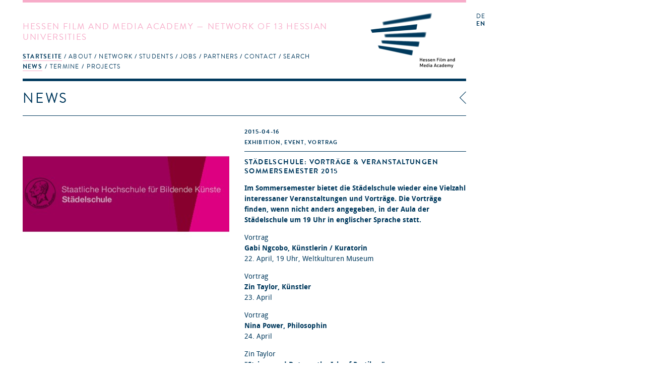

--- FILE ---
content_type: text/html; charset=utf-8
request_url: https://hfmakademie.de/en/news/staedelschule_vortraege_veranstaltungen_sommersemester_2015
body_size: 13981
content:
<!DOCTYPE html>
<html lang='en'>
<head>
<title>hFMA: News: Städelschule: Vorträge &amp; Veranstaltungen Sommersemester 2015</title>
<meta charset='utf-8'>
<link href="/assets/application-543467a0f478da96ba641315ee8748e5.css" media="screen" rel="stylesheet" type="text/css" />
<link href="/assets/supersized/css/supersized-921dc22cee945168daa5915b99f7b60d.css" media="screen" rel="stylesheet" type="text/css" />
<link href="/assets/supersized/theme/supersized.shutter-dbe3c3bb11a6d625a860a453dd86c066.css" media="screen" rel="stylesheet" type="text/css" />
<script type="text/javascript">
//<![CDATA[
APPLICATION = {"controller":"news","action":"show","partial":"","requestUrl":"https://hfmakademie.de/en/news/staedelschule_vortraege_veranstaltungen_sommersemester_2015","isMobile":false,"isTablet":false,"galleryConfig":{"news_gallery":[{"image":"/system/attachment/file/553066a2aba67d1ee9b6a602/gallery_staedel.png","title":"","thumb":"/system/attachment/file/553066a2aba67d1ee9b6a602/thumb_staedel.png"}],"gallery_names":["news_gallery"]}};
//]]>
</script>
<script src="/assets/frontend-e0363cd09872215d5ded72dd92f2a1a7.js" type="text/javascript"></script>
<script type="text/javascript">
//<![CDATA[

        I18n.defaultLocale = 'de';
        I18n.locale = 'en';
        I18n.availableLocales = ["de","en"];
      
//]]>
</script>

<!--[if lt IE 9]>
  <script src="/assets/javascripts/custom-html5shiv.js" type="text/javascript"></script>
  <script src="/vendor/selectivizr-min.js" type="text/javascript"></script>
  <script src="/vendor/respond.min.js" type="text/javascript"></script>
<![endif]-->


<meta content="authenticity_token" name="csrf-param" />
<meta content="lxkuenkb3r2zmlNI3zC8RaxxN9e+5OiZmNC2ebeff8A=" name="csrf-token" />
<meta content='width=device-width, initial-scale=1.0, maximum-scale=1' name='viewport'>
<link href='/assets/favicon@2-02fdd081bcc6a26c5836957d9182dfc6.ico' rel='shortcut icon'>
</head>
<body>
<div class='' id='wrapper'>
<header class=''>
<div class='slogan'>
<h1>Hessen Film and Media Academy &mdash; Network of 13 Hessian Universities</h1>
<span class='right_column'>
<a href="/en"><img alt="Logo of the Hessen Film and Media Academy" class="logo" src="/assets/hfma_logo_en-3bde17cf9d65c4506585919a585e7b88.png" />
</a></span>
<nav>
<ul role='navigation'>
<li aria-haspopup='true' class=' homepage indent-left active' data-current='true' role='menuitem' tabindex='1'>
<a href="/en" tabindex="1">Startseite</a>
<ul role='menu'>
<li role='menuitem'><a href="/en/pages/news" class="active" tabindex="1">News</a></li>
<li role='menuitem'><a href="/en/pages/termine" class="" tabindex="1">Termine</a></li>
<li role='menuitem'><a href="/en/pages/projects" class="" tabindex="1">Projects</a></li>
</ul>
</li>
<li aria-haspopup='true' class=' about indent-left' role='menuitem' tabindex='1'>
<a href="/en/pages/about" tabindex="1">About</a>
<ul role='menu'>
<li role='menuitem'><a href="/en/pages/committees" class="" tabindex="1">Committees</a></li>
<li role='menuitem'><a href="/en/pages/history" class="" tabindex="1">History</a></li>
<li role='menuitem'><a href="/en/pages/tasks" class="" tabindex="1">Tasks</a></li>
<li role='menuitem'><a href="/en/pages/team" class="" tabindex="1">Team</a></li>
<li role='menuitem'><a href="/en/pages/newsletter" class="" tabindex="1">Newsletter</a></li>
<li role='menuitem'><a href="/en/pages/press" class="" tabindex="1">Press</a></li>
<li role='menuitem'><a href="/en/pages/hessen_talents" class="" tabindex="1">Hessen Talents</a></li>
</ul>
</li>
<li aria-haspopup='true' class=' network indent-left' role='menuitem' tabindex='1'>
<a href="/en/pages/network" tabindex="1">Network</a>
<ul role='menu'>
<li role='menuitem'><a href="/en/pages/universities" class="" tabindex="1">Universities</a></li>
<li role='menuitem'><a href="/en/pages/study_courses" class="" tabindex="1">Study courses</a></li>
<li role='menuitem'><a href="/en/pages/people" class="" tabindex="1">People</a></li>
<li role='menuitem'><a href="/en/pages/alumni" class="" tabindex="1">Alumni</a></li>
<li role='menuitem'><a href="/en/pages/project_application" class="" tabindex="1">Project application</a></li>
</ul>
</li>
<li aria-haspopup='true' class=' students indent-left' role='menuitem' tabindex='1'>
<a href="/en/pages/students" tabindex="1">Students</a>
<ul role='menu'>
<li role='menuitem'><a href="/en/pages/information" class="" tabindex="1">Information</a></li>
<li role='menuitem'><a href="/en/pages/hfma_network_messengers" class="" tabindex="1">hFMA Network Messengers</a></li>
<li role='menuitem'><a href="/en/pages/links" class="" tabindex="1">Links</a></li>
<li role='menuitem'><a href="/en/pages/faq" class="" tabindex="1">FAQ</a></li>
</ul>
</li>
<li aria-haspopup='true' class=' jobs indent-left' role='menuitem' tabindex='1'>
<a href="/en/pages/jobs" tabindex="1">jobs</a>
</li>
<li aria-haspopup='true' class=' partners indent-right' role='menuitem' tabindex='1'>
<a href="/en/pages/partners" tabindex="1">Partners</a>
<ul role='menu'>
<li role='menuitem'><a href="/en/pages/t-port" class="" tabindex="1">T-Port</a></li>
<li role='menuitem'><a href="/en/pages/german_film_houses" class="" tabindex="1">German film houses</a></li>
</ul>
</li>
<li aria-haspopup='true' class=' contact indent-left' role='menuitem' tabindex='1'>
<a href="/en/pages/contact" tabindex="1">Contact</a>
</li>
<li aria-haspopup='true' role='menuitem' tabindex='1'>
<a href="#">Search</a>
<form accept-charset="UTF-8" action="/en/search" method="post"><div style="margin:0;padding:0;display:inline"><input name="utf8" type="hidden" value="&#x2713;" /><input name="authenticity_token" type="hidden" value="lxkuenkb3r2zmlNI3zC8RaxxN9e+5OiZmNC2ebeff8A=" /></div>
<input id="search" name="search" type="text" />
<input name="commit" type="submit" value="search" />
</form>


</li>
</ul>
</nav>
</div>
<div class='sidebar'>
<menu id='language_switch' label='language selection' type='toolbar'>
<a href="/de">de</a>
<a href="/en" class="active">en</a>
</menu>
<div class='clear'></div>
</div>
</header>
<div id='secondpage-ctn'>
<div id='secondpage-inner'>
<a class='closePage'>
<span>
close
</span>
</a>
<article class='main-content detail' id='pages'>
<h1>Contact</h1>
<div class='entry'>
<section class='content wymoutput'>
<p class="bodytext"><strong>Hessen Film and Media Academy</strong> (hFMA)<br>address: Hermann-Steinhäuser-Straße 43-47, 2.Fl<br>63065 Offenbach am Main <br>Germany<span><br><span><br><span><br>+49 69 830 460 41</span></span></span></p>

<p class="bodytext">please find driving directions <a href="/system/attachment/file/50eefabdaba67d3992000b76/Anfahrt_hFMA.pdf" class="download">here</a></p><p class="bodytext"><b>Acting Managing Director</b><br>Prof. Rüdiger Pichler - info(at)hfmakademie.de<br></p>



<p class="bodytext"><strong>Project Managers:</strong><span class="mail"><span><br></span><span>Dr. Marcela Hernández - hernandez(at)hfmakademie.de<br></span><span>Csongor Dobrotka - dobrotka(at)hfmakademie.de</span><br></span></p><p class="bodytext"><span class="mail"><br></span></p><p class="bodytext"><span class="mail">You can reach us from Tuesday to Friday from 10am to 4:30pm.<br></span></p>

</section>
<div class='sidebar'>
<section class='downloads'>
<h2>Downloads</h2>
<ul>
<li><a href="/system/attachment/file/50eefabdaba67d3992000b76/Anfahrt_hFMA.pdf">Anfahrt_hFMA.pdf</a></li>
</ul>
</section>


</div>
</div>
</article>
</div>
</div>

<div id='main' role='main'>
<div class='main-content detail' id='news'>
<div class='breadcrumbs'>
<img alt="Icon_breadcrumb" src="/assets/icon_breadcrumb-2adf1a691fc4f3e59fb6df18d8385bc9.png" />
<a href="/en/news" data-backtext="back">News</a>
</div>

<h1>News</h1>
<article class='entry public_area'>
<section class='image-gallery'>
<img class="mobile_thumb" src="/system/attachment/file/553066a2aba67d1ee9b6a602/thumb_staedel.png" />

<div class='teaser-viewport'>
<img src="/system/attachment/file/553066a2aba67d1ee9b6a602/teaser_staedel.jpg" />

</div>
<div class='thumbnails'>
</div>

</section>
<div class='body news-content'>
<hgroup>
<div class='meta'>
<a href="/en/news/staedelschule_vortraege_veranstaltungen_sommersemester_2015"><time>2015-04-16</time>
</a><p class='categories'>Exhibition, Event, Vortrag</p>
</div>
<h1><a href="/en/news/staedelschule_vortraege_veranstaltungen_sommersemester_2015">Städelschule: Vorträge &amp; Veranstaltungen Sommersemester 2015</a></h1>
</hgroup>

<div class='teaser'>
<p>Im Sommersemester bietet die Städelschule wieder eine Vielzahl interessaner Veranstaltungen und Vorträge. Die Vorträge finden, wenn nicht anders angegeben, in der Aula der Städelschule um 19 Uhr in englischer Sprache statt.<br />Vortrag<br />Gabi Ngcobo, Künstlerin / Kuratorin<br />22. April, 19 Uhr, Weltkulturen Museum<br />Vortrag<br />Zin Taylor, Künstler<br />23. April<br />Vortrag<br />Nina Power, Philosophin<br />24. April<br />Zin...</p>
<a href="/en/news/staedelschule_vortraege_veranstaltungen_sommersemester_2015" class="more">Read more</a>
</div>
<div class='fold'>
<section class='content wymoutput'><p><b>Im Sommersemester bietet die Städelschule wieder eine Vielzahl 
interessaner Veranstaltungen und Vorträge. Die Vorträge finden, wenn 
nicht anders angegeben, in der Aula der Städelschule um 19 Uhr in 
englischer Sprache statt.</b></p><p>Vortrag<br><b>Gabi Ngcobo, Künstlerin / Kuratorin</b><br>22. April, 19 Uhr, Weltkulturen Museum</p><p>Vortrag<br><b>Zin Taylor, Künstler</b><br>23. April</p><p>Vortrag<br><b>Nina Power, Philosophin</b><br>24. April</p><p>Zin Taylor<br><b>"Stripes and Dots on the Isle of Portikus"</b><br>25. April, 19 - 2 Uhr, Nacht der Museen, Portikus</p><p>Vortrag<br><b>Peter Wächtler, Künstler</b><br>27. April</p><p>Vortrag<br><b>Loretta Fahrenholz, Künstlerin</b><br>28. April</p><p>MMK Talks – The Artists<br><b>Barbara Klemm, Künstlerin, Anne-Marie Beckmann, Kuratorin und Barbara Basting, Kulturjournalistin</b><br>Gespräch über das Werk von Anja Niedringhaus <br>29. April, 20 Uhr, MMK 2 </p><p>Vortrag<br><b>Minouk Lim, Künstlerin &nbsp;</b><br>11. Mai</p><p>Minouk Lim<br><b>"United Paradox"</b><br>Ausstellungseröffnung<br>13. Mai, 19 Uhr, Portikus</p><p>Vortrag<br><b>Cara Benedetto, Künstlerin</b><br>15. Mai</p><p>MMK Talks – The Artists<br><b>Anne Imhof, Künstlerin und Isabelle Graw, Kunsthistorikerin</b><br>20. Mai, 20 Uhr, MMK 2 </p><p>Vortrag<br><b>Bouchra Khalili, Künstlerin</b><br>21. Mai</p><p>Vortrag<br><b>Bisi Silva, Kuratorin</b><br>26. Mai</p><p>Vortrag Curatorial Studies<br><b>Paul O’Neill, Kurator</b><br>27. Mai</p><p>Vortrag Curatorial Studies<br><b>Philipp Demandt, Kunsthistoriker</b><br>2. Juni, 18 Uhr, Goethe-Universität, IG-Farbenhaus 731</p><p>Vortrag<br><b>Mai-Thu Perret, Künstlerin</b><br>8. Juni</p><p>Vortrag<br><b>Corin Hewitt, Künstler</b><br>9. Juni</p><p>MMK Talks – The Artists<br><b>Simon Starling, Künstler und Katrina Brown, Kuratorin</b><br>12. Juni, 19 Uhr, MMK 1 </p><p>Vortrag<br><b>Joshua Oppenheimer, Regisseur und Adi Rukun, Protagonist</b><br>15. Juni</p><p>Vortrag<br><b>Sabeth Buchmann, Kunsthistorikerin</b><br>16. Juni</p><p>Vortrag<br><b>Kerstin Cmelka, Künstlerin</b><br>17. Juni</p><p>Vortrag<br><b>Dan Rees, Künstler</b><br>22. Juni</p><p>Vortrag<br><b>Peter Kubelka, Künstler</b><br>30. Juni</p><p>Vortrag<br><b>Otobong Nkanga, Künstlerin</b><br>14. Juli</p><p><b>Otobong Nkanga &nbsp;</b><br>Ausstellungseröffnung <br>15. Juli, 20 Uhr, Portikus</p><p>Alle Informationen gibt es auf der <a href="http://www.staedelschule.de/">Website</a>.
</p><br><p></p>
</section>
<section class='links'>
<h2>Link</h2>
<ul>
<li><a href="http://www.staedelschule.de/">http://www.staedelschule.de/</a></li>
</ul>
</section>

<section class='downloads'>
<h2>Downloads</h2>
<ul>
<li><a href="/system/attachment/file/553066d6aba67d1ee0aef306/Sommersemester2015.pdf">Sommersemester2015.pdf</a></li>
</ul>
</section>



</div>
</div>
</article>

<div id='slideshow_interface'>
<!--Thumbnail Navigation-->
<div id='prevthumb'></div>
<div id='nextthumb'></div>
<div id='video-play-button'>
<img alt="Video-play-button" src="/assets/supersized/img/video-play-button-9e8eef71fab7677a729a60d1a59539be.png" />
</div>
<!--Arrow Navigation-->
<a class='load-item' id='prevslide'></a>
<a class='load-item' id='nextslide'></a>
<div class='load-item' id='thumb-tray'>
<div id='thumb-back'></div>
<div id='thumb-forward'></div>
</div>
<!-- Close Button -->
<div id='close-button'>
<a href="/en/news/staedelschule_vortraege_veranstaltungen_sommersemester_2015"></a>
</div>
<!--Navigation-->
<ul id='slide-list'></ul>
<!--Control Bar-->
<div class='load-item' id='controls-wrapper'>
<div id='controls'>
<a id='play-button'>
<img alt="Pause" id="pauseplay" src="/assets/supersized/img/pause-e1fb000c17797a9119645d1be2fc7f5f.png" />
</a>
<!--Slide counter-->
<div id='slidecounter'>
<span class='slidenumber'>&nbsp;</span>
/
<span class='totalslides'></span>
</div>
<!--Slide captions displayed here-->
<div id='slidecaption'></div>
<!--Thumb Tray button-->
<a id='tray-button'>
<img alt="Button-tray-up" id="tray-arrow" src="/assets/supersized/img/button-tray-up-242f02d73a0c7e0cd3bf2e2b1365bdf7.png" />
</a>
</div>
</div>
</div>

</div>

</div>
<footer>
<a href="http://wwww.facebook.de/hfmakademie"><img alt="Social_media-facebook" src="/assets/social_media-facebook-f4a9c9bcbf54ee6dc6debbd3830135f6.svg" /></a>
<a href="http://www.youtube.com/user/hfmakademie"><img alt="Social_media-youtube" src="/assets/social_media-youtube-e8e3a8efa9c1a3ab408212b41a53ac7f.svg" /></a>
<a href="https://twitter.com/hfmakademie"><img alt="Social_media-twitter" src="/assets/social_media-twitter-0bafa11b19c148c82d6943ea37e1664b.svg" /></a>
<a href="http://vimeo.com/hfma/videos"><img alt="Social_media-vimeo" src="/assets/social_media-vimeo-09d07839a78b2927bf8face0b04175a0.svg" /></a>
<a href="https://www.instagram.com/hfmakademie"><img alt="Social_media-instagram" src="/assets/social_media-instagram-0908eb6919d9601eb763a427521d8642.svg" /></a>
<a href="/en/pages/impressum">Imprint</a>
<a href="/en/pages/data_protection-1">Data Protection</a>
</footer>
</div>
</body>
</html>


--- FILE ---
content_type: text/css
request_url: https://hfmakademie.de/assets/supersized/theme/supersized.shutter-dbe3c3bb11a6d625a860a453dd86c066.css
body_size: 4057
content:
#controls-wrapper{margin:0 auto;height:auto;width:100%;bottom:0px;left:0;z-index:4;background:#fff;background:rgba(255,255,255,0.8);position:fixed}#controls{overflow:hidden;height:100%;position:relative;text-align:left;z-index:5}#slidecounter{float:left;color:#999;font:14px "Helvetica Neue", Helvetica, Arial, sans-serif;margin:0px 10px 0 15px;line-height:27px}#slidecaption{overflow:hidden;float:left;color:#00395D;font:400 14px "Helvetica Neue", Helvetica, Arial, sans-serif;margin:0 20px 0 0;line-height:27px;width:75%}#navigation{float:right;margin:0px 20px 0 0}#play-button{float:left;border-right:1px solid rgba(0,57,91,0.6);background:url("../img/bg-hover.png") repeat-x 0 44px}#play-button:hover{background-position:0 1px;cursor:pointer}#prevslide,#nextslide{position:absolute;height:25px;width:50px;top:50%;margin-top:-21px;z-index:1}#prevslide{left:0px;background:url("../img/back.png")}#nextslide{right:0px;background:url("../img/forward.png")}#prevslide:active,#nextslide:active{margin-top:-19px}#prevslide:hover,#nextslide:hover{cursor:pointer}ul#slide-list{padding:15px 0;float:left;position:absolute;left:50%}ul#slide-list li{list-style:none;width:12px;height:12px;float:left;margin:0 5px 0 0}ul#slide-list li.current-slide a,ul#slide-list li.current-slide a:hover{background-position:0 0px}ul#slide-list li a{display:block;width:12px;height:12px;background:url("../img/nav-dot.png") no-repeat 0 -24px}ul#slide-list li a:hover{background-position:0 -12px;cursor:pointer}#tray-button{float:right;border-left:1px solid rgba(0,57,91,0.6);background:url("../img/bg-hover.png") repeat-x 0 44px}#tray-button:hover{background-position:0 1px;cursor:pointer}#progress-back{z-index:5;position:fixed;bottom:26px;left:0;height:8px;width:100%;background:url("../img/progress-back.png") repeat-x}#progress-bar{position:relative;height:8px;width:100%;background:url("../img/progress-bar.png") repeat-x}#nextthumb,#prevthumb{z-index:2;display:none;position:fixed;bottom:61px;height:75px;width:100px;overflow:hidden;background:#ddd;border:1px solid #fff;-webkit-box-shadow:0 0 5px #000}#nextthumb{right:12px}#prevthumb{left:12px}#nextthumb img,#prevthumb img{width:150px;height:auto}#nextthumb:active,#prevthumb:active{bottom:59px}#nextthumb:hover,#prevthumb:hover{cursor:pointer}#thumb-tray{position:fixed;z-index:3;bottom:0;left:0;background:url(../img/bg-black.png);height:132px;width:100%;overflow:hidden;text-align:center;-moz-box-shadow:0px 0px 4px #000;-webkit-box-shadow:0px 0px 4px #000;box-shadow:0px 0px 4px #000}#thumb-back,#thumb-forward{position:absolute;z-index:5;bottom:27px;height:108px;width:40px}#thumb-back{left:0;background:url("../img/thumb-back.png") no-repeat center center}#thumb-forward{right:0;background:url("../img/thumb-forward.png") no-repeat center center}#thumb-back:hover,#thumb-forward:hover{cursor:pointer;background-color:rgba(255,255,255,0.1)}#thumb-back:hover{border-right:1px solid rgba(255,255,255,0.2)}#thumb-forward:hover{border-left:1px solid rgba(255,255,255,0.2)}ul#thumb-list{display:inline-block;list-style:none;position:relative;left:0px;padding:0 0px}ul#thumb-list li{background:#111;list-style:none;display:inline;width:150px;height:108px;overflow:hidden;float:left;margin:0;border-right:solid #4B4B4B 1px}ul#thumb-list li img{width:200px;height:auto;opacity:0.5;-ms-filter:"progid:DXImageTransform.Microsoft.Alpha(Opacity=60)";filter:alpha(opacity=60);-webkit-transition:all 100ms ease-in-out;-moz-transition:all 100ms ease-in-out;-o-transition:all 100ms ease-in-out;-ms-transition:all 100ms ease-in-out;transition:all 100ms ease-in-out}ul#thumb-list li.current-thumb img,ul#thumb-list li:hover img{opacity:1;-ms-filter:"progid:DXImageTransform.Microsoft.Alpha(Opacity=100)";filter:alpha(opacity=100)}ul#thumb-list li:hover{cursor:pointer}#slideshow_interface{display:none}#supersized li{background:#eee}#supersized iframe{width:100%;height:94%;border:none}#close-button{position:absolute;top:0;right:0px;width:50px;height:25px;background:url("../img/close-button.png");z-index:1}#close-button:hover{background:url("../img/close-button-hover.png");cursor:pointer}#video-play-button{z-index:1;display:block;position:absolute;top:50%;left:50%;display:none;cursor:pointer}#video-play-button img{margin:-50% 0 0 -50%}ul#slide-list{z-index:1;bottom:50px}
